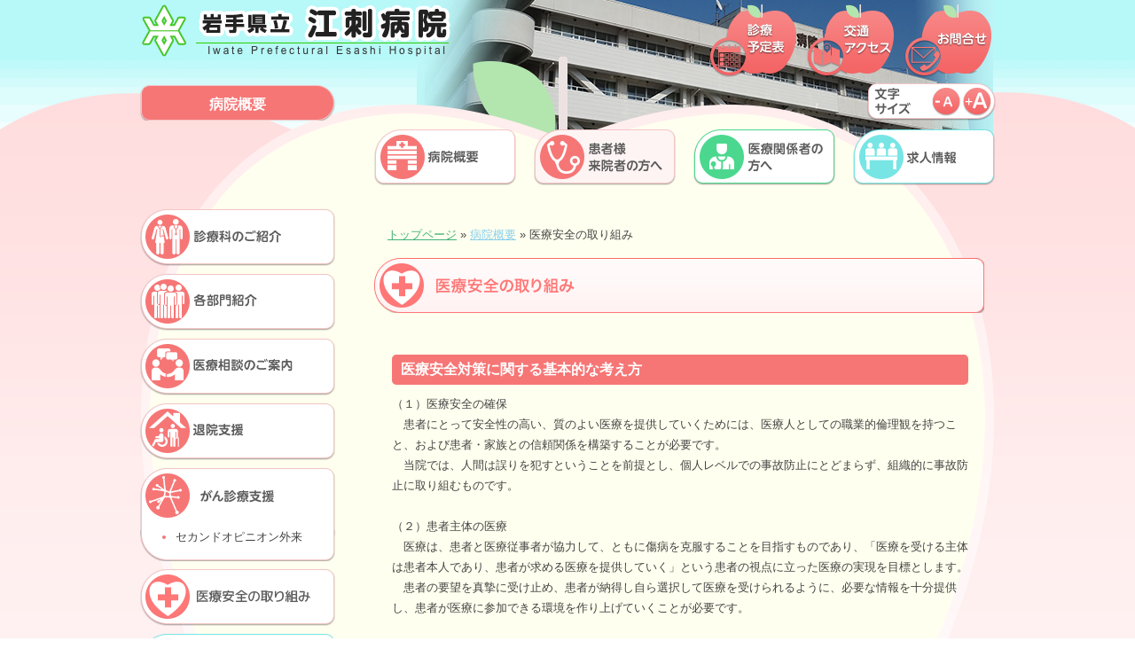

--- FILE ---
content_type: text/html; charset=UTF-8
request_url: http://esashi-hp.com/about.php?itemid=46
body_size: 5752
content:
<!DOCTYPE html>
<!--[if lt IE 7]>      <html class="no-js lt-ie9 lt-ie8 lt-ie7"> <![endif]-->
<!--[if IE 7]>         <html class="no-js lt-ie9 lt-ie8"> <![endif]-->
<!--[if IE 8]>         <html class="no-js lt-ie9"> <![endif]-->
<!--[if gt IE 8]><!--> <html class="no-js"> <!--<![endif]-->
<head>
<!-- Google tag (gtag.js) -->
<script async src="https://www.googletagmanager.com/gtag/js?id=G-JJV1LH82KW"></script>
<script>
  window.dataLayer = window.dataLayer || [];
  function gtag(){dataLayer.push(arguments);}
  gtag('js', new Date());

  gtag('config', 'G-JJV1LH82KW');
</script>
	<meta charset="utf-8">
	<meta http-equiv="X-UA-Compatible" content="IE=edge">
	<title>病院概要｜岩手県立江刺病院 オフィシャルサイト</title>
	<meta name="description" content="岩手県立江刺病院のオフィシャルサイトです。奥州市江刺区内唯一の総合病院として、2次救急医療への対応、患者搬送車の配備による他の医療機関との迅速な連携に対応しております。">
	<meta name="keyword" content="岩手県立江刺病院,江刺病院,総合病院,奥州市">

	<link rel="stylesheet" href="skins/esashi-hp/css/reset.css">
	<link rel="stylesheet" href="skins/esashi-hp/css/common.css">

	<link rel="stylesheet" href="skins/esashi-hp/css/page.css">


	<link rel="stylesheet" href="skins/esashi-hp/css/item.css">



	<link rel="stylesheet" href="skins/esashi-hp/css/about.css">
	<link href="js/fancybox/jquery.fancybox-1.3.4.css" rel="stylesheet" media="all">
	<script src="https://code.jquery.com/jquery-1.10.2.min.js"></script>
	<script src="https://code.jquery.com/jquery-migrate-1.2.1.js"></script>
	<script src="js/jquery-migrate-1.2.1.min.js"></script>
	<script src="js/jquery.easing.1.3.js"></script>
	<script src="js/jquery.smoothScroll.js"></script>
	<script src="js/fancybox/jquery.fancybox-1.3.4.min.js"></script>
	<script src="js/jquery.fontSizer.js"></script>
	<script src="js/jquery.bxslider/jquery.bxslider.min.js"></script>
	<link rel="stylesheet" href="js/jquery.bxslider/jquery.bxslider.css">
	<script>
		$(document).ready(function() {
			$('#slide').bxSlider({
				auto: true,
 				 speed:1500,
				mode: 'fade'
					// hideControlOnEnd: true
				});
			$("a[href^=#]").smoothScroll({
				easing: "easeInOutCirc",
				duration: 700,
				cancel: true,
				target: null
			});

			$('a[href*="jpg"],a[href*="JPG"],a[href*="gif"],a[href*="png"],a[href*="bmp"]').fancybox({
				'zoomSpeedIn': 500,
				'zoomSpeedOut': 200,
				'hideOnContentClick': true
			});

			$('ul#controls a').fontSizer();

		});
	</script>
</head>
<body id="page2">
<header id="header" class="clearfix">
	<h1><a href="./" title="岩手県立江刺病院">岩手県立江刺病院</a></h1>
	<nav id="hnav">
		<ul class="clearfix">
			<li id="hnav01"><a href="shinryo.php?itemid=8" title="診療予定表">診療予定表</a></li>
			<li id="hnav02"><a href="access.php" title="交通アクセス">交通アクセス</a></li>
			<li id="hnav03"><a href="contact.php" title="お問合せ">お問合せ</a></li>
		</ul>
	</nav>
</header>
<div id="wrapper">
	<div id="font-size">
		<div id="control-wrap"></div>
	</div>

	<div id="main" class="clearfix">
				<div id="side_l">
			
			<h2>病院概要</h2>
			
			<ul id="left_banner">
				<li><a href="shinryoka.php" title="診療科のご紹介"><img src="media/common/ba01.png" alt="診療科のご紹介" /></a></li>
				<li><a href="bumon.php" title="各部門紹介"><img src="media/common/ba02.png" alt="各部門紹介" /></a></li>
				<li><a href="shinryo.php?itemid=4" title="医療相談室のご案内"><img src="media/common/ba03.png" alt="医療相談室のご案内" /></a></li>
				<li><a href="shinryo.php?itemid=2" title="退院支援"><img src="media/common/ba04.png" alt="退院支援" /></a></li>
				<li id="side_gan">
					<ul id="side_gan_inner">
						<li><a href="gan.php?itemid=45" title="セカンドオピニオン外来">セカンドオピニオン外来</a></li>
						<!--<li><a href="gan.php?itemid=44" title="がん相談支援室">がん相談支援室</a></li>-->
			<!--			<li><a href="gan.php?itemid=43" title="緩和ケアチーム">緩和ケアチーム</a></li>-->
					</ul>
				</li>
				<li><a href="about.php?itemid=46" title="医療安全の取り組み"><img src="media/common/ba_iryouanzen.png" alt="医療安全の取り組み" /></a></li>
				<li><a href="privacy.php" title="個人情報の取り扱いについて"><img src="media/common/ba06.png" alt="個人情報の取り扱いについて" /></a></li>
<li style="border:1px solid #ccc;padding:10px;height:auto;font-weight:bold;line-height:1.3em;background:#fff;"><img src="media/common/kinshi.png" alt=""><br>当院では敷地内全面禁煙としており、併せて院内では撮影・録音禁止及び携帯電話等はマナーモードとさせていただいております。<br>なお、撮影・録音を希望される方は、病院スタッフへお申し出ください。</li>
			</ul>
		</div>
		<div id="inner">
			<nav id="gnav">
	<ul class="clearfix">
		<li><a href="about.php" title="病院概要"><img src="media/common/gnav01.png" alt="病院概要" /></a>
		<li><a href="shinryo.php" title="患者様・来院者の方へ"><img src="media/common/gnav02.png" alt="患者様・来院者の方へ" /></a>
		<li><a href="medical.php" title="医療関係者の方へ"><img src="media/common/gnav03.png" alt="医療関係者の方へ" /></a>
		<li><a href="recruit.php" title="求人情報"><img src="media/common/gnav04.png" alt="求人情報" /></a>
	</ul>
</nav>
			<div id="inner2" class="clearfix">
				<div id="contents" class="fs-text">
				
					
<div class="pankuzu">
<a href="./">トップページ</a> &raquo; <a href="">病院概要</a> &raquo; 医療安全の取り組み
</div>
	<section>
<h3><img src="http://www.esashi-hp.com/media/about/h3_anzen.png" alt="医療安全の取り組み" /></h3>
<div class="honbun clearfix">
<h4>医療安全対策に関する基本的な考え方</h4>
<p>（１）医療安全の確保</p>
<p>　患者にとって安全性の高い、質のよい医療を提供していくためには、医療人としての職業的倫理観を持つこと、および患者・家族との信頼関係を構築することが必要です。</p>
<p>　当院では、人間は誤りを犯すということを前提とし、個人レベルでの事故防止にとどまらず、組織的に事故防止に取り組むものです。</p>
<p> </p>
<p>（２）患者主体の医療</p>
<p>　医療は、患者と医療従事者が協力して、ともに傷病を克服することを目指すものであり、「医療を受ける主体は患者本人であり、患者が求める医療を提供していく」という患者の視点に立った医療の実現を目標とします。</p>
<p>　患者の要望を真摯に受け止め、患者が納得し自ら選択して医療を受けられるように、必要な情報を十分提供し、患者が医療に参加できる環境を作り上げていくことが必要です。</p>
<p> </p>
<h4>医療安全対策のための具体的方策</h4>
<p>（１）医療安全対策マニュアルの策定・改訂</p>
<p>（２）医療事故報告制度の徹底</p>
<p>（３）職員教育の充実</p>
<p>（４）業務標準化の推進及び業務改善</p>
<p>（５）インフォームドコンセントの徹底</p>
<p>（６）相談体制の充実</p>
<p> </p>
<h4>医療安全管理委員会</h4>
<p> </p>
<ul>
<li><span style="line-height: 1.5;">医療事故防止対策の検討及び推進</span></li>
<li><span style="line-height: 1.5;">研修計画の策定に関する事</span></li>
<li><span style="line-height: 1.5;">毎月1回開催</span></li>
</ul>
<p> </p>
<p> </p>
<h4>セーフティマネージジャー会議</h4>
<p> </p>
<ul>
<li><span style="line-height: 1.5;">インシデント事例の原因分析並びに再発防止対策等について調査、検討を行います。</span></li>
<li><span style="line-height: 1.5;">毎月1回開催</span></li>
</ul>
<p> </p>
<p> </p>
<h4> <span style="line-height: 1.5;">インシデントレポートについて</span></h4>
<p> </p>
<ul>
<li><span style="line-height: 1.5;">セ－フマスター（インシデント管理システム<span style="line-height: 1.5;">）を利用して入力</span></span></li>
<li><span style="line-height: 1.5;">委員や部会員が随時内容を確認し、必要に応じて意見やアドバイスを行います。</span></li>
<li><span style="line-height: 1.5;">インシデントレポート件数</span></li>
</ul>
<p>　　年間300件程度の報告件数になっております。</p>
<p> </p>
<h4>医療安全研修</h4>
<ul>
<li><span style="line-height: 1.5;">年2回、全職員を対象に実施。</span> </li>
</ul>
<p> </p>
<h4>医療安全対策の基本理念</h4>
<ul>
<li><span style="line-height: 1.5;">医療の安全を確保するため、病院全体の質の向上を目指します。 </span></li>
<li><span style="line-height: 1.5;">医療従事者の個人レベル、病院全体の組織的な事故防止対策を進めます。 </span></li>
<li><span style="line-height: 1.5;">日々の安全対策を行い、常に業務を改善していき、医療への信頼を高めます。 </span></li>
<li><span style="line-height: 1.5;">患者さんの視点にたった医療を実現するために、医療内容等に関する十分な説明や情報提供を行います。 </span></li>
<li><span style="line-height: 1.5;">患者さんが安心して安全な医療を受けられる環境を整えます。 </span></li>
</ul>
<p> </p>
<h4>診療をうけられる皆様へ</h4>
<p>　当院では、皆さまが安全な医療を受けられるよう、病院院全体で医療安全に取り組んでいます。趣旨をご理解のうえ、ご協力をお願いします。</p>
<ul>
<li><span style="line-height: 1.5;">ご本人確認 　<br />
 　同姓の方がたくさんおられますので、外来診察や採血、検査などのときは、お名前と生年月日を名乗っていただいております。 </span></li>
<li><span style="line-height: 1.5;">ネームバンドの着用について<br />
 </span><span style="line-height: 1.5;">　当院では、患者過誤防止の目的でネームバンドの着用をすべての入院患者さんにお願いしております。 これは、注射や処置だけでなく、検査や手術など、本人である事の確認が必要な場面で使用し、皆様が安心して治療をうけていただくようにするためのものですのでご協力をお願いいたします。</span></li>
</ul>
<p> </p>
<h4>医療事故の個別公表について</h4>
<p>　当院では、医療の透明性を高め、県民の信頼を得るとともに医療の安全管理に資することを目的として、岩手県立病院等医療事故公表基準に基づき、岩手県立病院等で発生した医療事故（医療過誤によるレベル4b以上の事案）の概要等と再発防止策を公表しています。</p>
<p>　令和7年8月にご家族から同意を得て個別公表する事例は次のとおりです。</p>
<p> </p>
<p>　・<a href="media/3/20250929-___________________________________________________.pdf">岩手県立江刺病院医療事故の個別公表</a></p>
<p>　・<a href="media/3/20250926-_____________________________________________.pdf">岩手県立病院等医療事故公表基準</a></p>
</div>
</section>

				
				</div>
				
			</div>
		</div>
	</div>

</div>
<p class="gotop"><a href="#"><img src="media/common/gotop.png" alt="上に戻る" /></a></p>
<footer id="footer">
	<div id="footer_inner" class="clearfix">
		<nav id="fnav01">
			<h3><a href="about.php">病院概要</a></h3>
			<ul>
				<li><a href="about.php?itemid=41">院長挨拶</a></li>
				<li><a href="about.php?itemid=13">患者さんの権利、患者さんへのお願い</a></li>
				<li><a href="about.php?itemid=12">病院理念</a></li>
				<li><a href="about.php?itemid=11">職員倫理・臨床倫理の方針</a></li>
				<li><a href="about.php?itemid=10">病院案内</a></li>
				<li><a href="about.php?itemid=9">沿革</a></li>
				<li><a href="about.php?itemid=54">組織図</a></li>
				<li><a href="about.php?itemid=46">医療安全の取り組み</a></li>
			</ul>
			<p>&nbsp;</p>
			<h3><a href="shinryo.php">診療のご案内</a></h3>
			<ul>
				<li><a href="shinryo.php?itemid=8">診療予定表</a></li>
				<li><a href="shinryo.php?itemid=7">外来のご案内</a></li>
				<li><a href="shinryo.php?itemid=6">入院のご案内</a></li>
				<li><a href="shinryo.php?itemid=5">急患受付のご案内</a></li>
				<li><a href="shinryo.php?itemid=4">医療相談室のご案内</a></li>
				<li><a href="shinryo.php?itemid=2">退院支援</a></li>
			</ul>
		</nav>
		<nav id="fnav02">
			<h3><a href="shinryoka.php">各診療科のご紹介</a></h3>
			<ul>
				<li><a href="naika.php">内科</a></li>
				<li><a href="shokakika.php">消化器内科</a></li>
				<li><a href="jyunkankika.php">循環器内科</a></li>
				<li><a href="geka.php">外科</a></li>
				<li><a href="hinyokika.php">泌尿器科</a></li>
				<li><a href="shonika.php">小児科</a></li>
				<li><a href="seikeigeka.php">整形外科</a></li>
				<li><a href="hifuka.php">皮膚科</a></li>
				<li><a href="sanfujinka.php">産婦人科</a></li>
				<li><a href="ganka.php">眼科</a></li>
				<li><a href="rihabiri.php">リハビリテーション科</a></li>
				<li><a href="masuika.php">麻酔科</a></li>
<li><a title="地域医療科" href="chiikiiryouka.php">地域医療科</a></li>
<li><a title="脳神経外科" href="noushinkeigeka.php">脳神経外科</a></li>
			</ul>
		</nav>
		<nav id="fnav03">
			<h3><a href="bumon.php">各部門のご紹介</a></h3>
			<ul>
				<li><a href="eiyoukanri.php">栄養管理室</a></li>
				<li><a href="renkei.php">地域福祉医療連携室</a></li>
				<li><a href="soudan.php">医療相談</a></li>
				<li><a href="houshasenka.php">放射線技術科</a></li>
				<li><a href="kango.php">看護科</a></li>
				<li><a href="rinsho.php">臨床検査技術科</a></li>
				<li><a href="yakuzai.php">薬剤科</a></li>
				<li><a href="rihabiri2.php">リハビリテーション技術科</a></li>
				<li><a href="me.php">CEセンター</a></li>
			</ul>
			<h3><a href="gan.php">がん診療支援</a></h3>
			<ul>
				<li><a href="gan.php?itemid=45">セカンドオピニオン外来</a></li>
				<li><a href="gan.php?itemid=43">緩和ケアチーム</a></li>
			</ul>
		</nav>
		<nav id="fnav04">
			<h3><a href="medical.php">医療関係者の方へ</a></h3>
			<ul>
				<li><a href="medical.php?itemid=49">地域連携について</a></li>
				<li><a href="medical.php?itemid=48">患者紹介について</a></li>
				<li><a href="medical.php?itemid=47">退院支援について</a></li>
			</ul>
			<h3><a href="recruit.php">求人情報</a></h3>
			<ul>
				<li><a href="recruit.php?itemid=53">医師募集</a></li>
				<li><a href="recruit.php?itemid=52">看護職員募集</a></li>
				<li><a href="recruit.php?itemid=148">医療技術職員募集</a></li>
				<li><a href="recruit.php?itemid=50">事務職員募集</a></li>
			</ul>
			<h3><a href="access.php">交通アクセス</a></h3>
			<h3><a href="contact.php">お問い合わせ</a></h3>
			<h3><a href="privacy.php">プライバシーポリシー</a></h3>
		</nav>
	</div>

	<p id="copyright">&copy; Iwate Prefectural Esashi Hospital 2014. All right reserved.</p>
</footer>
</body>
</html>

--- FILE ---
content_type: text/css
request_url: http://esashi-hp.com/skins/esashi-hp/css/common.css
body_size: 1109
content:
html{
	background:#fff url('../images/common/bg_html.png') repeat-x top center;
}
a:visited{
color:#87CEEB !important;
}
body{
	margin:0px;
	color:#444444;
	font-family:'Hiragino Kaku Gothic ProN', Meiryo, sans-serif;
	background:url('../images/common/bg_body.png') no-repeat top center;
}
header{
	width:960px;
	height:100px;
	padding:5px 0 0 0;
	margin:0 auto;
}

header h1{
	width:348px;
	height:59px;
	float:left;
	margin:0px 0 0 0px;
	background:url('../images/common/logo.png') no-repeat;
}
header h1 a{
	display:block;
	width:100%;
	height:100%;
	text-indent:-9999px;
}
#hnav{
	float:right;
	width:330px;
	height:100px;
	position:relative;
	z-index:100;
}
#hnav li{
	width:100px;
	height:82px;
	float:left;
	margin:0 0 0 10px;
}
#hnav a{
	text-indent:-9999px;
	width:100%;
	height:100%;
	display:block;
	background:url('../images/common/hnav.png') no-repeat;
}
#hnav01 a{
	background-position:   0    0px;
}
#hnav01 a:hover{
	background-position:   0  -82px;
}
#hnav02 a{
	background-position:-100px  0px;
}
#hnav02 a:hover{
	background-position:-100px  -82px;
}
#hnav03 a{
	background-position:-200px  0px;
}
#hnav03 a:hover{
	background-position:-200px  -82px;
}
#font-size{
	width:145px;
	height:42px;
	position:absolute;
	z-index:3;
	left:820px;
	background:url('../images/common/font-size.png') no-repeat;
}
#wrapper{
	width:964px;
	padding:62px 0 0 0;
	min-height:940px;
	margin:-62px auto 0;
	position:relative;
	z-index:1;
	background:url('../images/common/bg_apple.png') no-repeat;
}
#main{
	margin:-20px 0 0 0;
	position:relative;
	z-index:2;
}
#side_l{
	width:220px;
	padding:30px 0 0 0;
	float:left;
}
#left_banner{
	list-style:none;
}
#left_banner li{
	height:64px;
	margin:0 0 9px 0;
}
#side_gan{
	background:url('../images/common/ba05.png') no-repeat;
	padding:70px 0 0 40px;
	width:180px !important;
	height:35px !important;
}
#side_gan_inner{
	list-style:disc;
	color:#f67676;
}
#side_gan li{
	height:20px;
}
#side_gan li a{
	color:#444;
	text-decoration:none;
}
#side_gan li a:hover{
	text-decoration:underline;
}
#inner{
	width:720px;
	float:right;
}
#side_r{
	width:220px;
	padding:0 10px 0 0;
	float:right;
}
#right_banner{
	list-style:none;
}
#right_banner li{
	margin:0 0 9px 0;
}
.gotop{
	width:940px;
	margin:0 auto;
	text-align:right;
}
footer{
	padding:120px 0 0 0;
	line-height:1.5em;
	background:#6cbf3f url('../images/common/footer.png') repeat-x top center;
}
#footer_inner{
	width:940px;
	margin:0 auto 10px;
	color:#fff;
}
#footer_inner a{
	color:#fff !important;
	text-decoration:none;
}
#footer_inner a:hover{
	text-decoration:underline;
}
#fnav01{
	width:240px;
	margin:0 30px 0px 0;
	float:left;
}
#fnav02{
	width:180px;
	margin:0 30px 0px 0;
	float:left;
}
#fnav03{
	width:240px;
	margin:0 30px 0px 0;
	float:left;
}
footer ul{
	list-style:none;
	padding:0 0 0 10px;
}
#fnav li{
	margin:0 0 15px 0;
}
#footer_ad{
	text-align:center;
	background:#db94e2;
	color:#fff;
	padding:10px 0;
	margin:10px 0;
}
#copyright{
	padding:0px 0 0px 0;
	clear:both;
	text-align:center;
	background:#c8f1be;
	color:#2da100;
}

#controls{
	list-style: none;
	padding: 0 0 0 65px;
}

#controls li{
	float: left;
	width: 40px;
	height: 40px;
}

#controls li a{
	display: block;
	width: 100%;
	height: 100%;
	text-indent: -9999px;
}


--- FILE ---
content_type: text/css
request_url: http://esashi-hp.com/skins/esashi-hp/css/page.css
body_size: 616
content:
header{
	height:170px !important;
	background:url('../images/common/header_img5.jpg') no-repeat top right;
}
#wrapper{
	margin-top:-111px;
}
#font-size{
	top:30px;
}
#gnav{
	margin:0 auto 30px;
	padding:40px 0 0 0px;
}
#gnav li{
	width:160px;
	margin:0 0 0 20px;
	float:left;
}
#side_l{
	margin:-40px 0 0 0;
}
#side_l h2{
	padding:12px 0 0 0;
	height:28px;
	margin:0 0 100px 0;
	color:#fff;
	text-align:center;
	font-size:16px;
	background:url('../images/common/bg_h2.png') no-repeat;
}
#contents{
width:460px;
float:left;
}
.bannerarea{
list-style:none;
}
.bannerarea li{
width:210px;
float:left;
margin:0 10px 20px;
}
.honbun h1,
.honbun h2,
.honbun h3,
.honbun h4,
.honbun h5,
.honbun h6 {
	clear:both;
}
.honbun h4{
font-size:16px;
	border-radius: 5px;
	-webkit-border-radius: 5px;
	-moz-border-radius: 5px;
	margin:0 0 10px 0;
	padding:3px 10px;
}
.honbun h5{
font-size:14px;
	margin:0 0 5px 0;
}
p.justifyleft     {text-align:left;}
p.justifyright    {text-align:right;}
img.justifyleft  {float:left; margin-right:10px;margin-bottom:5px;}
img.justifyright {float:right; margin-left:10px;margin-bottom:5px;}
.layout{
width:100%;
}
.layout th,
.layout td{
border:0px !important;
vertical-align:top;
}
.honbun th,
.honbun td{
border:1px solid #999;
padding:5px 10px;
}
.pankuzu{
padding:10px 0 15px 15px;
}
.pankuzu a{
color:#40b276;
}
.honbun img{
max-width:650px;
height:auto;
}

--- FILE ---
content_type: text/css
request_url: http://esashi-hp.com/skins/esashi-hp/css/item.css
body_size: 188
content:
#contents{
	float:none !important;
	width:690px !important;
	padding:0 10px 0 20px !important;
	line-height:1.8;
}
#contents h3{
	margin:0 0 20px 0;
}
.honbun{
	padding:20px;
	border-radius: 5px;
	-webkit-border-radius: 5px;
	-moz-border-radius: 5px;
	margin:0 0 40px 0;
}

.honbun ul{
padding:0 0 0 30px;
}
.honbun ol{
padding:0 0 0 30px;
}

--- FILE ---
content_type: text/css
request_url: http://esashi-hp.com/skins/esashi-hp/css/about.css
body_size: 73
content:
.honbun h4{
background:#f67676;
color:#fff;
}
.honbun h5{
color:#f67676;
}